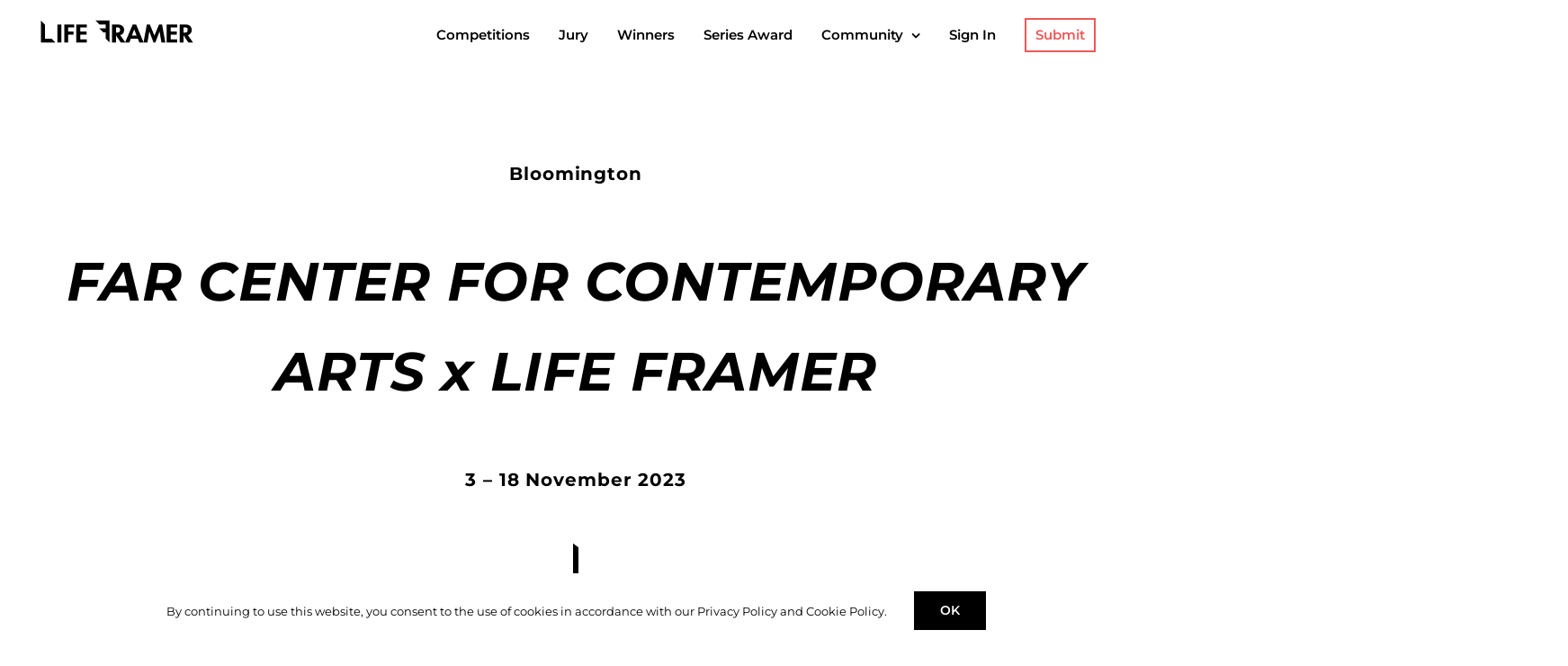

--- FILE ---
content_type: text/css
request_url: https://www.life-framer.com/wp-content/themes/Avada-Child-Theme/assets/css/wph-responsive.css
body_size: 6517
content:
/* WPHeroes Media Queries */

.background_contain{
    background-size: contain !important;
}

.um-page-user .um-gallery-album-head,
.um-page-user h3,
.um-page-user .um-gallery-item-wrapper,
.um-page-user .um-meta-text,
.um-page-user .profile-header__meta{
    max-width: 1225px;
}

.um-page-user .um-meta-text,
.um-page-user .profile-header__meta{
	width: 100%;
}


.um-page-user .um-gallery-album-head{
	margin-bottom: 0;
}

.profile-header{
	margin-bottom: 40px;
}

.table-member tr td,
.table-member tr th{
	padding: 7px 0 !important;
}

.table-member thead tr th p{
	margin-bottom: 0 !important;
}

.table-member thead tr th{
	border-bottom: 2px solid #000 !important;
}

.table-member tbody tr td{
	border-width:0 !important;
}

.ns-underline a {
	text-decoration: underline !important;
}

.ns-box-description-top, .ns-full-box-description-bottom {
	position: relative;
}
.ns-full-box-description-bottom {
	margin-bottom: 100px;
}
.ns-box-top-text-container, .ns-full-box-bottom-text-container {
    padding: 10px;
	position: absolute;
	left: 50%;
	margin-left: -120px;
	width: 242px;
	text-align: center;
	background: #000;
	transition: opacity .2s linear;
    color: #fff;
}
.ns-box-top-text-container {
	transition: filter .2s linear;
}
.invert-color:hover {
	filter: invert(100%);
}
.ns-box-top-text-container {
	top: -40px;
}
.ns-full-box-bottom-text-container {
	bottom: -55px;
	background: #000000;
}
a .ns-full-box-bottom-text-container:hover {
	opacity: .85;
}
.ns-box-top-text-container .ns-box-title, .ns-full-box-bottom-text-container .ns-box-title {
	font-size: 20px;
	font-family: "Open-Sans", Arial, Helvetica, sans-serif;
	font-weight: 700;
	margin: 5px 0;
    color: #fff;
}
.ns-box-top-text-container .ns-box-description, .ns-full-box-bottom-text-container .ns-box-description {
	font-size: 15px;
	margin-bottom: 10px;
    color: #fff;
}
.ns-full-box-bottom-text-container .ns-box-title, .ns-full-box-bottom-text-container .ns-box-description {
	color: #fff;
}
.full-width-columns .corner-text {
	background: #f05858;
	position: absolute;
	top: 0;
	right: 0;
}
.full-width-columns .corner-text p {
	font-size: 14px;
	font-family: "Open-Sans", Arial, Helvetica, sans-serif;
	color: #ffffff;
	margin: 0;
	padding: 10px 20px;
}

.ns-full-box-description-bottom:hover .ns-box-photographer{
	opacity: 1;
}

.ns-box-photographer{
	padding: 5px 10px;
	position: absolute;
	top: 0;
	left: 0;
	background-color: rgb(0, 0, 0);
	font-size: 11px;
    color: rgb(255, 255, 255);
    opacity: 0;
	transition: opacity 0.35s linear;
}

.full-width-columns {
	padding: 0 !important;
}
.full-width-columns .fusion-layout-column {
	width: 33.3333% !important;
	margin: 0 !important;
}


.timeline h2 {
	margin-bottom: 80px;
	text-align: center;
}
.timeline-container {
	display: flex;
	justify-content: center;
}
.timeline-image {
	margin-right: 20px;
}
.timeline-image img {
	max-height: 400px;
    width: 27px;
}
.timeline-content {
	display: flex;
	flex-direction: column;
}
.timeline-content p {
	margin-bottom: 10px;
}
.timeline-content p:first-child {
	display: none;
}

.horizontal-dash {
}
.horizontal-dash:after {
	content: "";
	width: 38px;
	height: 6px;
	position: absolute;
	top: 50%;
	right: 0;
	background: #000000;
}

.vertical-dash {
	padding-bottom: 50px;
	padding-top: 30px;
}
.vertical-dash:after {
	width: 6px;
	height: 38px;
	content: "";
	display: block;
	position: absolute;
	left: 50%;
	margin-left: -3px;
	background: #000000;
}
.hp-70-desktop {
	padding: 0 70px;
}
.alex-franco-youthhood {
	position: absolute;
	bottom: -35px;
	left: 20px;
	background: #fff;
	padding: 15px 30px;
	font-size: 14px;
}
.relative {
	position: relative;
}
.toby-binder-open-call {
	position: absolute;
	bottom: -63px;
	right: 0;
	background: #fff;
	padding: 15px 30px;
	font-size: 14px;
}

.login-form-size {
	max-width: 450px;
	margin-left: auto !important;
	margin-right: auto !important;
}
.login-series-award {
	position: absolute;
	right: 0;
	bottom: -25px;
	background: #000000;
	color: #ffffff;
	padding: 25px;
	margin: 0 !important;
	z-index: 999;
}

header li.menu-item-has-children ul.sub-menu {
	margin-top: -5px;
}
header li.menu-item-has-children ul.sub-menu li:last-child {
	padding-bottom: 10px;
}
header .fusion-main-menu li.menu-item-has-children.fusion-dropdown-menu ul.sub-menu li a {
	font-family: Montserrat, Arial, Helvetica, sans-serif;
	font-weight: 600;
	font-size: 15px;
	letter-spacing: 0;
	font-style: normal;
	color: #000000;
}
header .fusion-main-menu li.menu-item-has-children.fusion-dropdown-menu ul.sub-menu li a:hover {
	color: #f05858;
}
header .fusion-main-menu li.menu-item-has-children.fusion-dropdown-menu ul.sub-menu {
	width: 160px;
}
.member-menu.red-menu a span {
	border-color: #f05858;
	background: #f05858;
	color: #ffffff !important;
}
.member-menu.red-menu:hover a span {
	border-color: #ef1a1a !important;
	background: #ef1a1a;
}
.member-menu.enter-menu a span {
	transition: all .2s linear
}
.member-menu.enter-menu:hover a span {
	background: #f05858;
	color: #ffffff !important;
}

.menu-item-450086 a:hover img{
	transition-property: color,background-color,border-color,filter;
	transition-duration: .2s;
	transition-timing-function: linear;
	filter: invert(40%) sepia(96%) saturate(1792%) hue-rotate(331deg) brightness(106%) contrast(88%);
}
.menu-item-450085 a:hover img{
	transition-property: color,background-color,border-color,filter;
	transition-duration: .2s;
	transition-timing-function: linear;
	filter: invert(40%) sepia(96%) saturate(1792%) hue-rotate(331deg) brightness(106%) contrast(88%);
}

.menu-item-450085{
	display:none;
}
.menu-item-450086{
	display: none;
}
@media only screen and (min-width: 801px) {
	.menu-item.small-mobile-menu, .sign-in-menu {
		display: none;
	}
	/*member*/
	/*series award page*/
	.logged-in.page-id-142502 .menu-item,.logged-in.page-id-142502 .fusion-widget-cart-counter{
		display: none;
	}
	.logged-in.page-id-142502 .menu-item.menu-item-450085{
		display: block;
	}
	/*series award page*/

	/*submit member*/
	.logged-in.page-id-16773 .menu-item,.logged-in.page-id-16773 .fusion-widget-cart-counter{
		display: none;
	}
	.logged-in.page-id-16773 .menu-item.menu-item-450085{
		display: block;
	}
	/*submit member*/

	/*feedback page*/
	.logged-in.page-id-142496 .menu-item,.logged-in.page-id-142496 .fusion-widget-cart-counter{
		display: none;
	}
	.logged-in.page-id-142496 .menu-item.menu-item-450085{
		display: block;
	}
	/*feedback page*/
	/*member*/

	/*entrant*/
	/*series award page*/
	.logged-in.page-id-142502 .menu-item,.logged-in.page-id-142502 .fusion-widget-cart-counter{
		display: none;
	}
	.logged-in.page-id-142502 .menu-item.menu-item-450086{
		display: block;
	}
	/*series award page*/

	/*submit entrant*/
	.logged-in.page-id-16771 .menu-item,.logged-in.page-id-16771 .fusion-widget-cart-counter{
		display: none;
	}
	.logged-in.page-id-16771 .menu-item.menu-item-450086{
		display: block;
	}
	/*submit entrant*/

	/*feedback page*/
	.logged-in.page-id-142496 .menu-item,.logged-in.page-id-142496 .fusion-widget-cart-counter{
		display: none;
	}
	.logged-in.page-id-142496 .menu-item.menu-item-450086{
		display: block;
	}
	/*feedback page*/
	/*entrant*/
}
@media only screen and (max-width: 800px) {
	/* herE */
	#mobile-menu-modal.fullscreen .modal-content {
        height: 100%;
    }
	#mobile-menu-modal .menu-item {
		text-align: left;
	}
	#mobile-menu-modal.fullscreen .modal-body .menu-item a {
		font-size: 24px;
		font-weight: bold;
	}
	#mobile-menu-modal.fullscreen .modal-body .menu-item {
		padding: 0;
	}
	#mobile-menu-modal.fullscreen .modal-body .menu-item.menu-item-has-children > a {
		display: none;
	}
	#mobile-menu-modal.fullscreen .modal-body .menu-item.mobile-gray a {
		color: #afafaf;
	}
	#mobile-menu-modal.fullscreen .modal-body .menu-item.current-menu-parent>a,
	#mobile-menu-modal.fullscreen .modal-body .menu-item.current-menu-item>a,
	#mobile-menu-modal.fullscreen .modal-body .menu-item:hover>a {
		color: #f05858;
	}
	#mobile-menu-modal.fullscreen .modal-body .menu-item.small-mobile-menu.first{
		margin-top: 20px;
	}
	#mobile-menu-modal.fullscreen .modal-body .menu-item.small-mobile-menu.first:before,
	#mobile-menu-modal.fullscreen .modal-body .menu-item.small-mobile-menu.last:after,
	body.logged-in .mobile-contact-us-button:after{
		content: "";
		width: 100%;
		height: 2px;
		background: rgb(175, 175, 175);
		display: block;
		margin: 25px 0;
	}
	#mobile-menu-modal.fullscreen .modal-body .menu-item.small-mobile-menu a {
		font-size: 16px;
		font-family: "Open Sans", Arial, Helvetica, sans-serif;
		font-weight: 600;
	}
	.desktop-only {
		display: none;
	}
	
	li.member-menu.enter-menu,
	li.mobile-my-lf{
		margin-top: 10px;
	}

	li.member-menu.enter-menu a span{
		background-color: #f05858;
		color: #fff !important;
	}

	li.member-menu.full-width-mobile a span {
		width: 40%;
		padding: 20px;
		max-height: 70px !important;
		text-align: center;
	}
	li.member-menu.enter-menu, li.sign-in-menu {
		width: 40%;
	}
	li.sign-in-menu {
		float: right;
	}
	li.member-menu.enter-menu span, li.sign-in-menu span {
		width: 100%;
		text-align: center;
		line-height: 40px!important;
		max-height: 70px!important;
		padding: 0;
		line-height: 60px !important;
	}
	li.member-menu.enter-menu span {
		font-size: 24px;
		font-weight: 700;
	}
	li.sign-in-menu span {
		font-size: 16px;
		font-weight: 600;
		border: 2px solid #000000;
		display: inline-block;
	}
	#mobile-menu-modal .modal-header .close {
		
	}
	#mobile-menu-modal {
		margin-top: 0 !important;
	}
	#mobile-menu-modal .modal-body {
		margin-top: 20px;
	}
	#mobile-menu-modal .modal-content {
		padding: 0;
	}

	.mobil-buttons{
		padding: 20px 30px 20px 30px !important;
		height: auto !important;
		display: flex;
		justify-content: end;
		align-items: center;
	}
	.mobil-buttons button,
	.mobil-buttons a,
	.mobil-buttons button.close,
	.mobil-buttons a.lf-btn-cart{
		margin: 0 0 0 20px !important;
		position: relative !important;
		top: 0 !important;
		right: 0 !important;
		left: auto !important;
	}

	.mobil-buttons a.lf-btn-cart{
		margin-right: 20px;
		width: 25px;
		height: 30px;
		background-image: url(../img/cart-icon.svg) !important;
		background-position: center;
		background-size: contain;
		background-color: none !important;
		background-repeat: no-repeat;
		border: none;
	}
}

@media only screen and (min-width: 1400px){
	.um-profile .um-profile-body {
     margin-top: 5.6vw !important;
	}
}
@media only screen and (min-width: 1500px){
	.um-profile .um-profile-body {
     margin-top: 5vw !important;
	}
}
@media only screen and (min-width: 1600px){
	.um-profile .um-profile-body {
     margin-top: 4.5vw !important;
	}
}

@media only screen and (min-width: 1700px){
	.um-profile .um-profile-body {
     margin-top: 4vw !important;
	}
}



@media only screen and (min-width: 861px){
	.um-account-side{
	    width: 36% !important;
	    padding: 0 !important;
	    margin-right: 5% !important;
	}

	.um-account-main{
	    width: 59% !important;
    	padding: 0 !important;
	}

}

@media only screen and (max-width: 735px) {
	.gallery-with-masonry.fusion-grid-4 .fusion-grid-column{
		width: 50% !important;
	}
}

@media only screen and (max-width: 640px) {
	.login-series-award {
		bottom: 0;
	}
}

@media (min-width: 0px){
	.container {
	    max-width: 750px;
	    width: 100% !important;
	}
}

@media only screen and (max-width: 1142px){
	/* Page Elements */

	.blockquote-testimonial h5:before{
	    margin-top: 9px;

	}
	.blockquote-testimonial h5:after{

	    margin-top: 39px;
	}

}

@media only screen and (max-width: 991px) {
	#ns_gallery_1 {
		padding-bottom: 0!important;
	}
}

@media only screen and (max-width: 1300px){
	.um-14244.um .um-form .um-profile-body{
		margin-top: 87px !important;
	}
}


@media only screen and (max-width: 1200px){

	/* Page Elements */
	.um-14244.um .um-form .um-profile-body{
		    margin-top: 106px!important;
	}
	.join-award-container{
		padding-top: 20px !important;
		padding-bottom: 20px !important;
	}

	.join-award-container .fusion-column-wrapper,
	.join-award-container .fusion-column-content-centered
	{
		min-height: auto !important;
	}

	.join-award-container .fusion-layout-column{
	    width: 100% !important;
	    margin: 10px auto !important;
	    text-align: center !important;
	}
	.join-award-container .fusion-layout-column p{
		text-align: center !important;
	}

	.join-award-container .fusion-button-wrapper{
		float: none;
	}

	.join-award-container .join-the-award{
		margin: 0  auto;
	}

		/* Profile */
		.um-profile-body .um-gallery-album-head {
    		width: inherit !important;
    		 margin-top: 0px !important;
    	}

    	.um-14244.um .um-profile-body,
    	.um-profile-footer{
		    max-width: none !important;
		    padding-left: 30px;
		    padding-right: 30px;
    	}
    	.profile-header__meta,
    	.um-meta{
    		width: 100%;
    	}
    	.sub-artist{
		    margin-bottom: 12px !important;
    	}
    	.um-main-meta .um-name {
		    margin-top: 12px;
		}
		.um-page-user h3, /*.um-page-user,*/
		.um-gallery-album-head .um-gallery-album-title{
			margin-top:15px;
		}
		.profile-header-cover__caption.profile-header-cover__caption--big a{
		    font-size: 80px;
		}

		.um-14244.um .um-form .um-profile-body {
    		margin-top: 119px!important;
		}

		/* My LF */
		.my-lf-actions-blank{
			width: 0% !important;
		}
		.my-lf-actions{
			width: 100% !important;
			margin-right: 0 !important;
		}
}



@media only screen and (max-width: 1090px) and (min-width: 1025px){
	/* Header menu */
	.fusion-main-menu > ul > li {
    	padding-right:  22px !important;
	}

	/* Page elements */
	h2.section-headline{
	    line-height: 53px !important;
    	font-size: 37px !important;
	}

}

@media only screen and (max-width: 1024px) and (min-width: 801px){
	/* Header */
	.fusion-logo{
	    max-width: 150px;
    	width: 100%;
	}
	.fusion-main-menu > ul > li {
	    padding-right: 13px !important;
	}
	.fusion-main-menu > ul > li a{
	    font-size: 13px !important;
	}

	/* Page elements */
	h2.section-headline{
		line-height: 42px !important;
		font-size: 31px !important;
	}

	.lf-event-corner-text{
		top: auto !important;
		bottom: 0 !important;
	}
}

@media only screen and (max-width: 1024px){
	.profile-header-cover__caption.profile-header-cover__caption--big a{
	    font-size: 75px;
	}
}

@media only screen and (max-width: 990px){
	.profile-entrant-gallery{
		text-align: center;
	}
	.profile-entrant-gallery .fusion-text p{
		margin-bottom: 0;
	}
	.profile-entrant-gallery .fusion-text img{
		margin-top: 20px;
	    max-width: 200px;
	}
	.profile-entrant-gallery#ns_gallery_3 .fusion-separator{
		margin-bottom: 0 !important;
	}

	.profile-member-icon{
		text-align: center;
	}
	.profile-member-icon img{
		max-width: 200px;
	}
	.profile-header-cover__caption.profile-header-cover__caption--big a{
	    font-size: 60px;
	    line-height: 75px;
	}
}

@media only screen and (max-width: 900px){
	.my-lf-button .action-title {
    	font-size: 40px;
    	line-height: 40px;
	}

	.profile-header-cover__caption.profile-header-cover__caption--big a{
	    font-size: 55px;
	    line-height: 70px;
	}

	.lf-event-corner-text{
		top: auto !important;
		bottom: 0 !important;
	}

	.grid-sizer,
	.grid-item {
		width: calc(50% - 5px);
	}
}

@media only screen and (max-width: 800px){
	.menu-mobile-submit{
		display: list-item !important;
	}

	.horizontal-dash.horizontal-dash-desktop:after {
		display: none;
	}
	.hp-70-desktop {
		padding: 0;
	}
	.ns-box-description-top {
		margin-top: 40px;
	}

	/* Page elements */

	h2.section-headline:before,
	h2.section-headline:after{
		content: "" !important;
	}

	h2.section-headline{
		text-align: center;
		font-size: 30px !important;
		line-height: 45px !important;
	}

	.blockquote-testimonial h5{
	    font-size: 17px !important;
    	margin-bottom: 16px !important;
    	line-height: 28px !important;
	}
	.blockquote-testimonial p{
		font-size: 15px;
	}

		/* Winners */
		.theme-winners p,
		.theme-winners h2,
		.theme-winners h3{
			text-align: center !important;
		}

		.stay-updated{
		    font-size: 22px !important;
		}

		/* Profile */
		.um-14244.um .um-form .um-profile-body{
			margin-top:0  !important;
		}

		.profile-header-cover__caption--small,
		.sub-artist{
			font-size: 27px !important;
		}

		.um-main-meta .um-name,
		.um-page-user h3{
			font-size: 22px !important;
		}

		/* Journal */
		.fusion-blog-layout-grid.fusion-blog-layout-grid-3 .post{
		    width: 100% !important;
		    margin-right: 0%!important;
		}


	/* Footer */
	.fusion-footer .fusion-footer-widget-area .fusion-row .fusion-columns .fusion-column:nth-child(2){
	    border-left: 0;
	}
	.fusion-footer .fusion-footer-widget-column .terms-and-conditions,
	.fusion-footer .fusion-footer-widget-column .copyright{
		display: inline;
	}

	.profile-header-cover__caption.profile-header-cover__caption--big a{
	    font-size: 45px;
	    line-height: 60px;
	}


}
@media only screen and (max-width: 600px){


	/* Page elements */
		/* Table member */
		.table-member tr th{
			padding: 7px 3px !important;
    		font-size: 13px !important;
		}
		.table-member tr td{
			font-size: 13px !important;
		}



	/* Footer */
	.fusion-footer .fusion-footer-widget-column .terms-and-conditions,
	.fusion-footer .fusion-footer-widget-column .copyright{
		display: inline-block;
		width: 100%;
		text-align: center;
	}

 	.my-lf-button .action-title {
	    font-size: 30px;
	    line-height: 30px;
	}
	.my-lf-button{
		height: 130px;
	}

	.profile-header-cover__caption.profile-header-cover__caption--big a{
	    font-size: 35px;
	    line-height: 40px;
	}

	.profile-header-cover__caption.profile-header-cover__caption--big a{
	    height: 160px;
	}

	.grid-sizer,
	.grid-item {
		width: 100%;
	}

}

@media only screen and (max-width: 480px){

	h2.section-headline {
	    font-size: 25px !important;
	    line-height: 36px !important;
	}

	/* Profile */
	.profile-header-cover__caption--small,
	.profile-footer__caption,
	.sub-artist{
		font-size: 23px !important;
	}

	.um-main-meta .um-name,
	.um-page-user h3{
		font-size: 19px !important;
	    line-height: 23px;
	}

	.um-meta{
		width: 100% !important;
	}

	.save-changes-holder{
		padding-left : 30px;
		padding-right: 30px;
	}

	.save-changes-holder a{
	    padding: 13px 15px;
	    font-size: 17px;
	    font-weight: bold;
	}


	/* Table member */

		.table-member tr td,
		.table-member tr th{
		    font-size: 10px !important;
    		padding: 3px 2px !important;
		}
		.table-member tr td strong,
		.table-member tr th strong,
		.table-member tr td strong+span,
		.table-member tr th strong+span
		{
			font-weight: normal;
		}


	/* Footer */
	.fusion-footer footer{
	    padding-top: 15px;
    	padding-bottom: 15px;
	}

	.fusion-columns .fusion-column:not(.fusion-column-last),
	.fusion-columns .fusion-column.fusion-column-last{
		margin-bottom: 30px !important;
	}

	.fusion-footer .footer-menu div{
	    width: 100% !important;
    	text-align: center;
	}

	.fusion-footer .fusion-footer-widget-area .fusion-row .fusion-columns .fusion-column,
	.fusion-footer .fusion-footer-widget-area .fusion-row .fusion-columns .fusion-column:nth-child(2),
	.fusion-footer .fusion-footer-widget-area .fusion-row .fusion-columns .fusion-column:nth-child(3){
	    width: 100% !important;
	    border: 0 !important;
	    text-align: center;
	}

	.fusion-footer .social_links,
	.fusion-footer .fusion-social-networks-wrapper,
	.fusion-footer .fusion-column h4,
	.widget .fusion-social-networks .fusion-social-networks-wrapper
	{
		text-align: center;
	}

	.fusion-footer .social_links,
	.fusion-footer .fusion-footer-widget-area .fusion-row .fusion-columns .fusion-column:nth-child(3){
		margin-bottom: 0 !important;
	}

	.fusion-footer .fusion-column h4{
		margin-bottom: 15px;
	}

	.fusion-footer .fusion-column img{
		max-width: 100px !important;
	    width: 100%;
	    margin: 0 auto !important;
	}

	.profile-header-cover__caption.profile-header-cover__caption--big a {
	    font-size: 30px;
	    line-height: 35px;
	}
	.profile-header-cover__caption.profile-header-cover__caption--big a {
    	height: 125px;
    	padding-bottom: 0;
    }

	.fusion-footer .fusion-footer-widget-area .fusion-row .fusion-columns .fusion-column:nth-child(2),
	.fusion-footer .fusion-footer-widget-area .fusion-row .fusion-columns .fusion-column:nth-child(3){
		width: 50% !important;
	}
	.fusion-footer .fusion-footer-widget-area .fusion-row .fusion-columns .fusion-column:nth-child(2){
		padding: 0 10px 0 25px;
	}

	.fusion-footer .fusion-footer-widget-area .fusion-row .fusion-columns .fusion-column:nth-child(3){
		padding: 0 25px 0 10px;
	}
	.fusion-footer-widget-column.widget .fusion-social-networks .fusion-social-network-icon{
		font-size: 25px !important;
	}
	.fusion-footer .fusion-footer-widget-area .fusion-row .fusion-columns .fusion-column:nth-child(3) .textwidget{
		max-width: 150px;
	}
	.fusion-footer .fusion-column img{
	height: 31px;
		width: auto;
	}

}

@media only screen and (max-width: 430px){
	.mc4wp-form-fields input{
		width: 50% !important;
	}
}

@media only screen and (max-width: 400px){

	.profile-header-cover__caption.profile-header-cover__caption--big a {
	    font-size: 25px;
	    line-height: 30px;
	}
	.um-page-user .um-gallery-item-wrapper{
		margin-top: 15px;
	}

	.my-lf-button {
    	height: 120px;
	}
	.my-lf-button .action-description{
	    font-size: 13px;
	}

}


@media only screen and (max-width: 360px){
	.fusion-footer .fusion-column img{
    	height: 28px;
 	}

 	.fusion-footer .fusion-footer-widget-area .fusion-row .fusion-columns .fusion-column:nth-child(3) .textwidget {
    	max-width: 135px;
	}

}

body div.uimob960 .um-profile-photo a.um-profile-photo-img,
body div.uimob800 .um-profile-photo a.um-profile-photo-img,
body div.uimob500 .um-profile-photo a.um-profile-photo-img{
	top: 50% !important;
}

body div.uimob340 .um-profile-photo,
body div.uimob500 .um-profile-photo{
	position: relative;
    top: unset !important;
}

body div.uimob500 .um-profile-photo a.um-profile-photo-img,
body div.uimob340 .um-profile-photo a.um-profile-photo-img
{
	position: absolute !important;
}

body div.uimob340 .um-profile-photo a.um-profile-photo-img{
	top: 50% !important;
}


/* lf_event */
.lf-event-box-wrapper {
	position: relative;
}
.lf-event-box-wrapper img {
	width: 100%;
}

.lf-event-corner-text {
	position: absolute;
}
.lf-event-corner-text p {
	font-size: 14px;
	font-family: "Open-Sans", Arial, Helvetica, sans-serif;
	color: #ffffff;
	background-color: #f64b41;
	margin: 0;
	padding: 10px 20px;
}

.lf-event-box-wrapper:hover .lf-event-photographer{
	opacity: 1;
}

.lf-event-photographer {
	padding: 5px 10px;
	position: absolute;
	right: 0;
	bottom: 0;
	background-color: rgb(0, 0, 0);
	font-size: 11px;
    color: rgb(255, 255, 255);    

	opacity: 0;
	transition: opacity 0.35s linear;
}

.lf-event-box-container {
    padding: 10px;
	position: absolute;
	background: #000000;
	width: 242px;
	text-align: center;
	transition: opacity .2s linear;
}
.lf-event-box-container:hover {
	opacity: .85;
}
.lf-event-box-container p {
	color: #ffffff;
}
.lf-event-box-container .lf-event-box-title {
	font-size: 20px;
	font-family: "Open-Sans", Arial, Helvetica, sans-serif;
	font-weight: 700;
	margin: 5px 0;
}
.lf-event-box-container .lf-event-box-description {
	font-size: 15px;
	margin-bottom: 10px;
}
.lf-event-copyright {
	font-size: 11px;
	margin-top: 20px !important;
}
@media only screen and (max-width: 1024px) {
	.lf-event-box-wrapper {
		margin-left: -30px;
		margin-right: -30px;
	}
}

/* lf_event_expander */
.lf-event-expander {
	display: flex;
	flex-direction: row;
	justify-content: space-between;
}
.lf-event-expander-trigger-container p {
	font-size: 15px;
	font-weight: 600;
	font-family: Montserrat, Arial, Helvetica, sans-serif;
	color: #000000;
	cursor: pointer;
	transition: all .2s linear;
	user-select: none;
}
.lf-event-expander-trigger-container p i {
	border-radius: 25px;
	border: 2px solid #000000;
	padding: 12px 13px;
	margin-right: 10px;
	transition: all .2s linear;
}
.lf-event-expander-expanded .lf-event-expander-trigger-container p {
	color: #ededed;
}
.lf-event-expander-expanded .lf-event-expander-trigger-container p i {
	color: #ededed;
	border-color: #ededed;
}
.lf-event-expander-button-container a.fusion-button{
	font-size: 15px;
	font-weight: 600;
	font-family: Montserrat, Arial, Helvetica, sans-serif;
}
@media only screen and (max-width: 600px) {
	.lf-event-expander-trigger-container p {
		max-width: 180px;
	}
	.lf-event-expander-trigger-container p i {
		float: left;
	}
}

/* lf_event_expanded */
.lf-event-expanded {
	display: flex;
	justify-content: center;
	margin-top: 30px;
}
.lf-event-expanded i {
	padding: 12px 14px;
	cursor: pointer;
	border-radius: 25px;
	transition: all .2s linear;
	color: #000000;
	border: 2px solid #000000;
}
.lf-event-expanded i:hover {
	color: #ededed;
	background: #000000;
}


@media only screen and (max-width: 1200px) {
	.mobile_center .fusion-alignleft {
		clear: both;
		display: block;
		margin-left: auto;
		margin-right: auto;
		text-align: center;
		width: 100%;
	}
}

.read-more-expander {
	cursor: pointer;
}
.read-more-content {
	display: none;
}

.on-bottom-left {
	position: absolute;
	left: 0;
	bottom: 0;
	background: white;
	padding: 20px 50px;
}

.checkout-title{
	margin-top: var(--h2_typography-margin-top);
    margin-bottom: var(--h2_typography-margin-bottom);
	display: flex;
	font-family: var(--h2_typography-font-family);
	font-size: 29px;
	font-weight: var(--h2_typography-font-weight);
	line-height: var(--h2_typography-line-height);
    letter-spacing: var(--h2_typography-letter-spacing);
    text-transform: var(--h2_typography-text-transform);
    font-style: var(--h2_typography-font-style,normal);
	color: var(--h2_typography-color)
}

.checkout-title div{
	margin-left: 7.5px;
}

.checkout-title div:first-child{
	margin-left: 0;
}

body div.uimob960 .um-profile-photo a.um-profile-photo-img,

body div.uimob800 .um-profile-photo a.um-profile-photo-img,

body div.uimob500 .um-profile-photo a.um-profile-photo-img,

body .um-profile .um-profile-photo a.um-profile-photo-img{

	margin: 0 auto 10px auto;

	width: 150px !important;

	height: 150px !important;

	display: block;

	position: relative !important;

	top: 50% !important;

	float: none;

	border-width: 0 !important;

	border-bottom: 0 !important;

}

body .um-profile .um-profile-photo a.um-profile-photo-img{

	margin: 0 auto 0 auto;

	width: 150px !important;

	height: 150px !important;

	display: block;

	position: relative !important;

	top: 0 !important;

	float: none;

	border-width: 0 !important;

	border-bottom: 0 !important;

}


.upg-container{



}



.upg-container hr{

	margin: 40px auto 40px auto;

	width: 3px;

	height: 85px;

	background-color: #000;

	border: none;

}



.upg-fields{

	margin: 0 auto;

	max-width: 540px;

}



.upg-fields label{

	display: block;

	text-align: left;

	color: #f05858;

}



.um-main-meta{

	padding-top: 20px !important;

}



body .um .um-form .upg-fields input,

body .um .um-form .upg-fields textarea{

	border: 2px solid #f05858 !important;

}



body .um .um-form .upg-fields input:focus,

body .um .um-form .upg-fields textarea:focus{

	border: 2px solid #bbb !important;

}



body .um .um-form .upg-fields textarea{

	max-width: 100%;

	min-height: 215px !important;

}



.um-form .um-profile-body{

	margin-top: 0 !important;

}



.upg-fields .upg-field:not(:last-child){

	margin-bottom: 30px;

}



.upg-uploads{

	margin: 0 auto 10px auto;

	padding: 150px 0 150px 0;

	position: relative;

	background-color: #ffe8e8;

	background-image: url('https://www.life-framer.com/wp-content/uploads/2023/03/7504946_upload_photo_picture_image_icon-1.svg');

	background-position: center 150px;

	background-repeat: no-repeat;

	background-size: 92px 92px;

}



.upg-uploads.upg-uploads-enter{

	opacity: 0.8;

	-webkit-opacity: 0.8;

	-moz-opacity: 0.8;

}



.upg-uploads p{

	margin-top: 110px;

	color: #f05858;

}



.upg-uploads strong{

	display: block;

}



.upg-uploads input[type="file"]{

	width: 100%;

	height: 100%;

	position: absolute;

	top: 0;

	left: 0;

	cursor: pointer;

	opacity: 0;

	-webkit-opacity: 0;

	-moz-opacity: 0;

}



.upg-files{

	display: flex;

	flex-wrap: wrap;

	justify-content: center;

}



.upg-files .image-thumbnail{

	margin: 20px 20px 20px 0;

	width: 150px;

	height: auto;

	position: relative;

	z-index: 99;

}



.upg-files .image-thumbnail img{

	width: 100%;

	height: auto;

	min-height: 100%;

	object-fit: cover;

}

.upg-collection .grid-item {

	touch-action: manipulation!important;

}



.upg-collection .grid-item .upg-image-remove{

	padding: 0;

	width: 25px;

	height: 27.5px;

	position: absolute;

	top: 15px;

	right: 15px;

	display: none;

	background-color: transparent;

	border: none;

	font-size: 2rem;

	color: red;

	transition: all 0.25s linear;

	z-index: 999999;

	cursor:pointer;
}



.upg-collection .grid-item:hover .upg-image-remove{

	display: block;

}





.um-profile .upg-files img{



}



.um-profile .upg-files img:last-child{

	margin-right: 0 !important;

}



.um-cover{

	background-color: transparent !important;

}



.um-cover,
.um-cover-e,
.um-bottom-cover,
.um-bottom-cover-e,
.upg-footer{

	min-height: 475px;

}



.um-cover-e img{

	min-height: 100%;

	object-fit: cover;

}



.um-profile .um-cover-overlay .um-faicon-picture-o{

	display: none;

}


.um-profile.um-editing .um-cover-overlay{

	background-color: rgba(0,0,0,0);

	background-image: url('https://www.life-framer.com/wp-content/uploads/2023/03/7504946_upload_photo_picture_image_icon-1.svg');

	background-position: center calc(50% - 25px);

	background-repeat: no-repeat;

	background-size: 92px 92px;

	display: none !important;

}

.um-profile.um-editing.um-is-user-himself .um-cover-overlay{

	background-color: rgba(0,0,0,0);

	background-image: url('https://www.life-framer.com/wp-content/uploads/2023/03/7504946_upload_photo_picture_image_icon-1.svg');

	background-position: center calc(50% - 25px);

	background-repeat: no-repeat;

	background-size: 92px 92px;

	display: block !important;

}

.um-profile.um-editing.um-is-user-himself .upg-footer .um-cover-overlay{

	background-position: center center;

}

.um-profile.um-editing.um-is-user-himself .has-cover .um-cover-overlay{
	background-color: rgba(0,0,0,0.8);
}




.um-profile.um-editing .um-cover:not(.has-cover) .um-cover-overlay{

	background-color: #ffe8e8;

}



.um-profile.um-editing .um-cover:not(.has-cover) .um-cover-overlay:hover{

	background-color: #ffe8e8;

}



.um-profile .um-cover-overlay .um-cover-overlay-t{

	margin-top: 95px;

	display: block;

	font-size: 15px;

	font-weight: 700;

	text-shadow: none;

	color: #f05858;

}



.profile-header-cover{

	display: none;

}



.upg-profile-header{

	position: relative;

	top: -50%;

	top: -57.5px;

	margin-bottom: -57.5px;

	text-align: center;

}



.upg-profile-header h1{

	margin: 0 auto !important;

	padding-top: var(--h1_typography-margin-top);

	padding-bottom: var(--h1_typography-margin-bottom);

	padding-left: var(--h1_typography-margin-top);

	padding-right: var(--h1_typography-margin-top);

	display: inline-block;

	background-color: var(--h1_typography-color);

	text-transform: uppercase !important;

	color: #fff !important;

}



.upg-footer{


	position: relative;

	overflow: hidden;

	background-color: #ffe8e8;

	text-align: center;

}



.upg-footer-image-upload{

	padding: 150px 0 150px 0;

	position: relative;

	background-image: url('https://www.life-framer.com/wp-content/uploads/2023/03/7504946_upload_photo_picture_image_icon-1.svg');

	background-position: center 150px;

	background-repeat: no-repeat;

	background-size: 92px 92px;

}



.upg-footer-image-upload p{

	margin-top: 110px;

	color: #f05858;

}



.upg-footer-image-upload strong{

	display: block;

}



.upg-footer-image-upload input[type="file"]{

	width: 100%;

	height: 100%;

	position: absolute;

	top: 0;

	left: 0;

	cursor: pointer;

	opacity: 0;

	-webkit-opacity: 0;

	-moz-opacity: 0;

}



.upg-footer-image{

	width: 100%;

	height: 100%;

	position: absolute;

	top: 0;

	left: 0;
	background:#ffffff;
}



.upg-footer.upg-edit .upg-footer-image:after{

	content: "";

	width: 100%;

	height: 100%;

	position: absolute;

	top: 0;

	left: 0;

	display: none;

	background-color: rgba(0,0,0,0.5);

}



.upg-footer.upg-edit .upg-footer-image.has-cover:after{

	display: block;

}



.upg-footer-image img{

	width: 100%;

	height: auto;

	min-height: 100%;

	object-fit: cover;

}



.upg-loader-visible{

	overflow: hidden;

	height: 100vh;

}



.upg-loader{

	width: 100vw;

	height: 100vh;

	position: fixed;

	left: 0;

	top: 0;

	display: flex;

	justify-content: center;

	align-items: center;

	z-index: 9999999999;

	background-color: rgba(255,255,255,0.85);

}



.upg-loader .upg-loader-circle{

	position: relative;

}



.upg-loader-circle span{

	box-sizing: border-box;

	display: block;

	position: absolute;

	width: 64px;

	height: 64px;

	margin: 8px;

	border: 8px solid #f05858;

	border-radius: 50%;

	animation: lds-ring 1.2s cubic-bezier(0.5, 0, 0.5, 1) infinite;

	border-color: #f05858 transparent transparent transparent;

}

.upg-loader-circle span:nth-child(1) {

	animation-delay: -0.45s;

}

.upg-loader-circle span:nth-child(2) {

	animation-delay: -0.3s;

}

.upg-loader-circle span:nth-child(3) {

	animation-delay: -0.15s;

}

@keyframes lds-ring {

	0% {

		transform: rotate(0deg);

	}

	100% {

		transform: rotate(360deg);

	}

}



.um.um-profile{

	margin-bottom: -1px !important;

}





.profile-header .profile-header__photo >img{

	display: none;

}



.profile-header .um-meta-text{

	max-width: 540px;

}



.upg-save{

	margin: 100px auto 85px auto;

	max-width: 385px;

	width: 100%;

	border-radius: 2px;

	text-shadow: none;

	background: #f05858;

	color: white!important;

	font-size: 24px;

	font-weight: 500;

	line-height: 1.5em;

	letter-spacing: 0.03em;

	text-align: center;

	display: inline-block;

	padding: 0.75em 1em;

	cursor: pointer;

	-webkit-transition: opacity 0.15s ease;

	-moz-transition: opacity 0.15s ease;

	-o-transition: opacity 0.15s ease;

	transition: opacity 0.15s ease;

	-webkit-user-select: none;

	-moz-user-select: none;

	-ms-user-select: none;

	box-sizing: border-box !important;

}



.upg-collection-info{

	margin: 0 auto;

	max-width: 540px;

}



.upg-collection-info p{

	text-align: left;

}



.grid {



}



/* clear fix */

.grid:after {

	content: '';

	display: block;

	clear: both;

}



/* ---- .grid-item ---- */



.grid-sizer,

.grid-item {

	width: calc(33.33% - 6.666666666666px);

}



.grid-item {

	/*margin-bottom: 10px;*/

	/*float: left;*/

}



.grid-item img {

	display: block;

	width: 100%;

	height: auto;

	max-width: 100%;

}



.upg-collection{

	padding: 0 10px 0 10px;

}



.lightbox .lb-image{

	border: none;

}



.lb-outerContainer {

	background-color: transparent;

}



.um-meta img{

	display: inline !important;

}



.um-profile.um .um-profile-headericon a{

	display: flex;

	font-size: 15px;

	font-weight: bold;

	color: #f05858 !important;

}

.um-profile.um .um-profile-view.um-profile-headericon a{
	color:#000000!important;
}


.um-profile.um .um-profile-headericon a i{

	margin-right: 15px;

}

.um-modal{
	/*top:0;*/
	/*left: 0;*/
	/*right:0;*/
	/*bottom:0;*/
}



@media screen and (max-width: 800px){

	.upg-profile-header{

		position: relative;

		top: -50%;

		top: -39.5px;

		margin-bottom: -39.5px;

	}

	.upg-profile-header h1{
		max-width: 67%;
	}

	.um-viewing .upg-uploads{
		margin: 10px auto 10px auto;
	}

	.um-viewing .hr-hide-mobile{
		display: none;
	}

	.upg-collection-info{
		margin-bottom: 40px;
	}

	.um-profile-edit-a span{
		display: none;
	}

	body .um-profile-edit,body .um-profile-view{
		right:1px;
	}

	.um-editing .um-profile-headericon a i {
		margin-right: 15px;
		text-shadow: 0px 0px 4px #ffffff;
	}

	body .um-profile-view{
		top:95px;
	}

	body.admin-bar .um-profile-view {
		top: 140px;
	}
}



@media only screen and (max-width: 900px){

	.grid-sizer,

	.grid-item {

		width: calc(50% - 5px);

	}
}



@media only screen and (max-width: 600px){

	.grid-sizer,

	.grid-item {

		width: 100%;

	}

}



--- FILE ---
content_type: text/javascript
request_url: https://www.life-framer.com/wp-content/themes/Avada-Child-Theme/assets/js/custom-menu.js
body_size: -173
content:
jQuery(document).ready(function ($) {
    $('a[data-toggle="modal-mobile-menu"]').on('click', function (e) {
        e.preventDefault();
        var menuDefault = $('#menu-main').html();
        $('#mobile-menu-modal .modal-body .custom-menu-content').html("<ul>" + menuDefault + "</ul>");
        $('.fusion-mobile-nav-holder, .fusion-mobile-sticky-nav-holder, #menu-main').hide();
        $('#mobile-menu-modal').show();
        setTimeout(function () {
            $('#mobile-menu-modal .modal-content').addClass('fade-in');
        }, 100);
    });

    $('.fullscreen .close').on('click', function (e) {
        e.preventDefault();
        $('.fusion-mobile-nav-holder, .fusion-mobile-sticky-nav-holder').hide();
        $('#mobile-menu-modal .modal-content').removeClass('fade-in');
        setTimeout(function () {
            $('#mobile-menu-modal').hide();
            $('#mobile-menu-modal .modal-body .custom-menu-content').html("");
        }, 100);
    });
});


